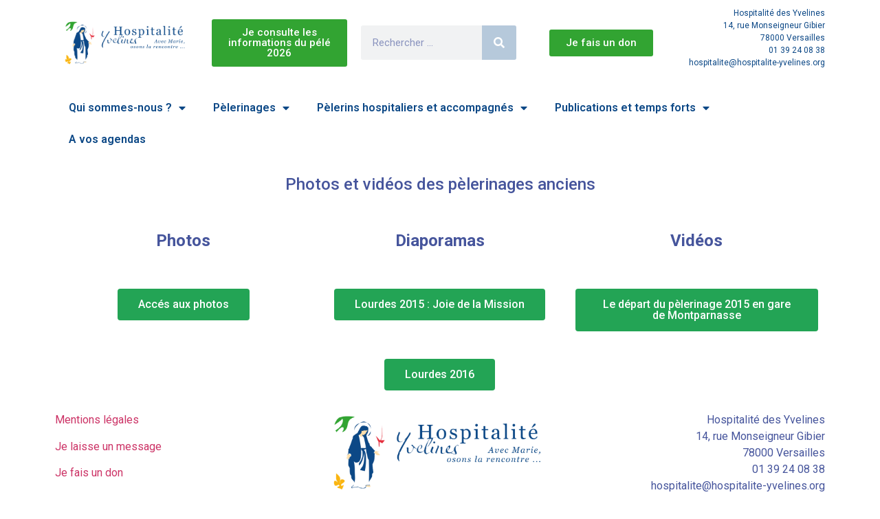

--- FILE ---
content_type: text/html; charset=UTF-8
request_url: https://www.hospitalite-yvelines.org/publications-et-temps-forts/photos-et-videos-acces-prive/
body_size: 11369
content:
<!doctype html>
<html lang="fr-FR">
<head>
	<meta charset="UTF-8">
	<meta name="viewport" content="width=device-width, initial-scale=1">
	<link rel="profile" href="https://gmpg.org/xfn/11">
	<title>Photos et vidéos (anciennes) &#8211; Hospitalité des Yvelines</title>
<meta name='robots' content='max-image-preview:large' />
<link rel="alternate" type="application/rss+xml" title="Hospitalité des Yvelines &raquo; Flux" href="https://www.hospitalite-yvelines.org/feed/" />
<link rel="alternate" type="application/rss+xml" title="Hospitalité des Yvelines &raquo; Flux des commentaires" href="https://www.hospitalite-yvelines.org/comments/feed/" />
<link rel="alternate" title="oEmbed (JSON)" type="application/json+oembed" href="https://www.hospitalite-yvelines.org/wp-json/oembed/1.0/embed?url=https%3A%2F%2Fwww.hospitalite-yvelines.org%2Fpublications-et-temps-forts%2Fphotos-et-videos-acces-prive%2F" />
<link rel="alternate" title="oEmbed (XML)" type="text/xml+oembed" href="https://www.hospitalite-yvelines.org/wp-json/oembed/1.0/embed?url=https%3A%2F%2Fwww.hospitalite-yvelines.org%2Fpublications-et-temps-forts%2Fphotos-et-videos-acces-prive%2F&#038;format=xml" />
<style id='wp-img-auto-sizes-contain-inline-css'>
img:is([sizes=auto i],[sizes^="auto," i]){contain-intrinsic-size:3000px 1500px}
/*# sourceURL=wp-img-auto-sizes-contain-inline-css */
</style>
<style id='wp-emoji-styles-inline-css'>

	img.wp-smiley, img.emoji {
		display: inline !important;
		border: none !important;
		box-shadow: none !important;
		height: 1em !important;
		width: 1em !important;
		margin: 0 0.07em !important;
		vertical-align: -0.1em !important;
		background: none !important;
		padding: 0 !important;
	}
/*# sourceURL=wp-emoji-styles-inline-css */
</style>
<link rel='stylesheet' id='hello-elementor-css' href='https://www.hospitalite-yvelines.org/wp-content/themes/hello-elementor/assets/css/reset.css?ver=3.4.4' media='all' />
<link rel='stylesheet' id='hello-elementor-theme-style-css' href='https://www.hospitalite-yvelines.org/wp-content/themes/hello-elementor/assets/css/theme.css?ver=3.4.4' media='all' />
<link rel='stylesheet' id='hello-elementor-header-footer-css' href='https://www.hospitalite-yvelines.org/wp-content/themes/hello-elementor/assets/css/header-footer.css?ver=3.4.4' media='all' />
<link rel='stylesheet' id='elementor-frontend-css' href='https://www.hospitalite-yvelines.org/wp-content/plugins/elementor/assets/css/frontend.min.css?ver=3.32.2' media='all' />
<link rel='stylesheet' id='widget-image-css' href='https://www.hospitalite-yvelines.org/wp-content/plugins/elementor/assets/css/widget-image.min.css?ver=3.32.2' media='all' />
<link rel='stylesheet' id='widget-search-form-css' href='https://www.hospitalite-yvelines.org/wp-content/plugins/elementor-pro/assets/css/widget-search-form.min.css?ver=3.32.1' media='all' />
<link rel='stylesheet' id='elementor-icons-shared-0-css' href='https://www.hospitalite-yvelines.org/wp-content/plugins/elementor/assets/lib/font-awesome/css/fontawesome.min.css?ver=5.15.3' media='all' />
<link rel='stylesheet' id='elementor-icons-fa-solid-css' href='https://www.hospitalite-yvelines.org/wp-content/plugins/elementor/assets/lib/font-awesome/css/solid.min.css?ver=5.15.3' media='all' />
<link rel='stylesheet' id='widget-nav-menu-css' href='https://www.hospitalite-yvelines.org/wp-content/plugins/elementor-pro/assets/css/widget-nav-menu.min.css?ver=3.32.1' media='all' />
<link rel='stylesheet' id='elementor-icons-css' href='https://www.hospitalite-yvelines.org/wp-content/plugins/elementor/assets/lib/eicons/css/elementor-icons.min.css?ver=5.44.0' media='all' />
<link rel='stylesheet' id='elementor-post-203-css' href='https://www.hospitalite-yvelines.org/wp-content/uploads/elementor/css/post-203.css?ver=1765371085' media='all' />
<link rel='stylesheet' id='elementor-post-890-css' href='https://www.hospitalite-yvelines.org/wp-content/uploads/elementor/css/post-890.css?ver=1765405598' media='all' />
<link rel='stylesheet' id='elementor-post-6-css' href='https://www.hospitalite-yvelines.org/wp-content/uploads/elementor/css/post-6.css?ver=1767637915' media='all' />
<link rel='stylesheet' id='elementor-post-71-css' href='https://www.hospitalite-yvelines.org/wp-content/uploads/elementor/css/post-71.css?ver=1765732187' media='all' />
<link rel='stylesheet' id='elementor-gf-roboto-css' href='https://fonts.googleapis.com/css?family=Roboto:100,100italic,200,200italic,300,300italic,400,400italic,500,500italic,600,600italic,700,700italic,800,800italic,900,900italic&#038;display=auto' media='all' />
<link rel='stylesheet' id='elementor-gf-robotoslab-css' href='https://fonts.googleapis.com/css?family=Roboto+Slab:100,100italic,200,200italic,300,300italic,400,400italic,500,500italic,600,600italic,700,700italic,800,800italic,900,900italic&#038;display=auto' media='all' />
<script src="https://www.hospitalite-yvelines.org/wp-includes/js/jquery/jquery.min.js?ver=3.7.1" id="jquery-core-js"></script>
<script src="https://www.hospitalite-yvelines.org/wp-includes/js/jquery/jquery-migrate.min.js?ver=3.4.1" id="jquery-migrate-js"></script>
<link rel="https://api.w.org/" href="https://www.hospitalite-yvelines.org/wp-json/" /><link rel="alternate" title="JSON" type="application/json" href="https://www.hospitalite-yvelines.org/wp-json/wp/v2/pages/890" /><link rel="EditURI" type="application/rsd+xml" title="RSD" href="https://www.hospitalite-yvelines.org/xmlrpc.php?rsd" />
<meta name="generator" content="WordPress 6.9" />
<link rel="canonical" href="https://www.hospitalite-yvelines.org/publications-et-temps-forts/photos-et-videos-acces-prive/" />
<link rel='shortlink' href='https://www.hospitalite-yvelines.org/?p=890' />
<meta name="generator" content="Elementor 3.32.2; features: additional_custom_breakpoints; settings: css_print_method-external, google_font-enabled, font_display-auto">
			<style>
				.e-con.e-parent:nth-of-type(n+4):not(.e-lazyloaded):not(.e-no-lazyload),
				.e-con.e-parent:nth-of-type(n+4):not(.e-lazyloaded):not(.e-no-lazyload) * {
					background-image: none !important;
				}
				@media screen and (max-height: 1024px) {
					.e-con.e-parent:nth-of-type(n+3):not(.e-lazyloaded):not(.e-no-lazyload),
					.e-con.e-parent:nth-of-type(n+3):not(.e-lazyloaded):not(.e-no-lazyload) * {
						background-image: none !important;
					}
				}
				@media screen and (max-height: 640px) {
					.e-con.e-parent:nth-of-type(n+2):not(.e-lazyloaded):not(.e-no-lazyload),
					.e-con.e-parent:nth-of-type(n+2):not(.e-lazyloaded):not(.e-no-lazyload) * {
						background-image: none !important;
					}
				}
			</style>
			<link rel="icon" href="https://www.hospitalite-yvelines.org/wp-content/uploads/2019/12/cropped-Site-32x32.jpg" sizes="32x32" />
<link rel="icon" href="https://www.hospitalite-yvelines.org/wp-content/uploads/2019/12/cropped-Site-192x192.jpg" sizes="192x192" />
<link rel="apple-touch-icon" href="https://www.hospitalite-yvelines.org/wp-content/uploads/2019/12/cropped-Site-180x180.jpg" />
<meta name="msapplication-TileImage" content="https://www.hospitalite-yvelines.org/wp-content/uploads/2019/12/cropped-Site-270x270.jpg" />
<style id='global-styles-inline-css'>
:root{--wp--preset--aspect-ratio--square: 1;--wp--preset--aspect-ratio--4-3: 4/3;--wp--preset--aspect-ratio--3-4: 3/4;--wp--preset--aspect-ratio--3-2: 3/2;--wp--preset--aspect-ratio--2-3: 2/3;--wp--preset--aspect-ratio--16-9: 16/9;--wp--preset--aspect-ratio--9-16: 9/16;--wp--preset--color--black: #000000;--wp--preset--color--cyan-bluish-gray: #abb8c3;--wp--preset--color--white: #ffffff;--wp--preset--color--pale-pink: #f78da7;--wp--preset--color--vivid-red: #cf2e2e;--wp--preset--color--luminous-vivid-orange: #ff6900;--wp--preset--color--luminous-vivid-amber: #fcb900;--wp--preset--color--light-green-cyan: #7bdcb5;--wp--preset--color--vivid-green-cyan: #00d084;--wp--preset--color--pale-cyan-blue: #8ed1fc;--wp--preset--color--vivid-cyan-blue: #0693e3;--wp--preset--color--vivid-purple: #9b51e0;--wp--preset--gradient--vivid-cyan-blue-to-vivid-purple: linear-gradient(135deg,rgb(6,147,227) 0%,rgb(155,81,224) 100%);--wp--preset--gradient--light-green-cyan-to-vivid-green-cyan: linear-gradient(135deg,rgb(122,220,180) 0%,rgb(0,208,130) 100%);--wp--preset--gradient--luminous-vivid-amber-to-luminous-vivid-orange: linear-gradient(135deg,rgb(252,185,0) 0%,rgb(255,105,0) 100%);--wp--preset--gradient--luminous-vivid-orange-to-vivid-red: linear-gradient(135deg,rgb(255,105,0) 0%,rgb(207,46,46) 100%);--wp--preset--gradient--very-light-gray-to-cyan-bluish-gray: linear-gradient(135deg,rgb(238,238,238) 0%,rgb(169,184,195) 100%);--wp--preset--gradient--cool-to-warm-spectrum: linear-gradient(135deg,rgb(74,234,220) 0%,rgb(151,120,209) 20%,rgb(207,42,186) 40%,rgb(238,44,130) 60%,rgb(251,105,98) 80%,rgb(254,248,76) 100%);--wp--preset--gradient--blush-light-purple: linear-gradient(135deg,rgb(255,206,236) 0%,rgb(152,150,240) 100%);--wp--preset--gradient--blush-bordeaux: linear-gradient(135deg,rgb(254,205,165) 0%,rgb(254,45,45) 50%,rgb(107,0,62) 100%);--wp--preset--gradient--luminous-dusk: linear-gradient(135deg,rgb(255,203,112) 0%,rgb(199,81,192) 50%,rgb(65,88,208) 100%);--wp--preset--gradient--pale-ocean: linear-gradient(135deg,rgb(255,245,203) 0%,rgb(182,227,212) 50%,rgb(51,167,181) 100%);--wp--preset--gradient--electric-grass: linear-gradient(135deg,rgb(202,248,128) 0%,rgb(113,206,126) 100%);--wp--preset--gradient--midnight: linear-gradient(135deg,rgb(2,3,129) 0%,rgb(40,116,252) 100%);--wp--preset--font-size--small: 13px;--wp--preset--font-size--medium: 20px;--wp--preset--font-size--large: 36px;--wp--preset--font-size--x-large: 42px;--wp--preset--spacing--20: 0.44rem;--wp--preset--spacing--30: 0.67rem;--wp--preset--spacing--40: 1rem;--wp--preset--spacing--50: 1.5rem;--wp--preset--spacing--60: 2.25rem;--wp--preset--spacing--70: 3.38rem;--wp--preset--spacing--80: 5.06rem;--wp--preset--shadow--natural: 6px 6px 9px rgba(0, 0, 0, 0.2);--wp--preset--shadow--deep: 12px 12px 50px rgba(0, 0, 0, 0.4);--wp--preset--shadow--sharp: 6px 6px 0px rgba(0, 0, 0, 0.2);--wp--preset--shadow--outlined: 6px 6px 0px -3px rgb(255, 255, 255), 6px 6px rgb(0, 0, 0);--wp--preset--shadow--crisp: 6px 6px 0px rgb(0, 0, 0);}:root { --wp--style--global--content-size: 800px;--wp--style--global--wide-size: 1200px; }:where(body) { margin: 0; }.wp-site-blocks > .alignleft { float: left; margin-right: 2em; }.wp-site-blocks > .alignright { float: right; margin-left: 2em; }.wp-site-blocks > .aligncenter { justify-content: center; margin-left: auto; margin-right: auto; }:where(.wp-site-blocks) > * { margin-block-start: 24px; margin-block-end: 0; }:where(.wp-site-blocks) > :first-child { margin-block-start: 0; }:where(.wp-site-blocks) > :last-child { margin-block-end: 0; }:root { --wp--style--block-gap: 24px; }:root :where(.is-layout-flow) > :first-child{margin-block-start: 0;}:root :where(.is-layout-flow) > :last-child{margin-block-end: 0;}:root :where(.is-layout-flow) > *{margin-block-start: 24px;margin-block-end: 0;}:root :where(.is-layout-constrained) > :first-child{margin-block-start: 0;}:root :where(.is-layout-constrained) > :last-child{margin-block-end: 0;}:root :where(.is-layout-constrained) > *{margin-block-start: 24px;margin-block-end: 0;}:root :where(.is-layout-flex){gap: 24px;}:root :where(.is-layout-grid){gap: 24px;}.is-layout-flow > .alignleft{float: left;margin-inline-start: 0;margin-inline-end: 2em;}.is-layout-flow > .alignright{float: right;margin-inline-start: 2em;margin-inline-end: 0;}.is-layout-flow > .aligncenter{margin-left: auto !important;margin-right: auto !important;}.is-layout-constrained > .alignleft{float: left;margin-inline-start: 0;margin-inline-end: 2em;}.is-layout-constrained > .alignright{float: right;margin-inline-start: 2em;margin-inline-end: 0;}.is-layout-constrained > .aligncenter{margin-left: auto !important;margin-right: auto !important;}.is-layout-constrained > :where(:not(.alignleft):not(.alignright):not(.alignfull)){max-width: var(--wp--style--global--content-size);margin-left: auto !important;margin-right: auto !important;}.is-layout-constrained > .alignwide{max-width: var(--wp--style--global--wide-size);}body .is-layout-flex{display: flex;}.is-layout-flex{flex-wrap: wrap;align-items: center;}.is-layout-flex > :is(*, div){margin: 0;}body .is-layout-grid{display: grid;}.is-layout-grid > :is(*, div){margin: 0;}body{padding-top: 0px;padding-right: 0px;padding-bottom: 0px;padding-left: 0px;}a:where(:not(.wp-element-button)){text-decoration: underline;}:root :where(.wp-element-button, .wp-block-button__link){background-color: #32373c;border-width: 0;color: #fff;font-family: inherit;font-size: inherit;font-style: inherit;font-weight: inherit;letter-spacing: inherit;line-height: inherit;padding-top: calc(0.667em + 2px);padding-right: calc(1.333em + 2px);padding-bottom: calc(0.667em + 2px);padding-left: calc(1.333em + 2px);text-decoration: none;text-transform: inherit;}.has-black-color{color: var(--wp--preset--color--black) !important;}.has-cyan-bluish-gray-color{color: var(--wp--preset--color--cyan-bluish-gray) !important;}.has-white-color{color: var(--wp--preset--color--white) !important;}.has-pale-pink-color{color: var(--wp--preset--color--pale-pink) !important;}.has-vivid-red-color{color: var(--wp--preset--color--vivid-red) !important;}.has-luminous-vivid-orange-color{color: var(--wp--preset--color--luminous-vivid-orange) !important;}.has-luminous-vivid-amber-color{color: var(--wp--preset--color--luminous-vivid-amber) !important;}.has-light-green-cyan-color{color: var(--wp--preset--color--light-green-cyan) !important;}.has-vivid-green-cyan-color{color: var(--wp--preset--color--vivid-green-cyan) !important;}.has-pale-cyan-blue-color{color: var(--wp--preset--color--pale-cyan-blue) !important;}.has-vivid-cyan-blue-color{color: var(--wp--preset--color--vivid-cyan-blue) !important;}.has-vivid-purple-color{color: var(--wp--preset--color--vivid-purple) !important;}.has-black-background-color{background-color: var(--wp--preset--color--black) !important;}.has-cyan-bluish-gray-background-color{background-color: var(--wp--preset--color--cyan-bluish-gray) !important;}.has-white-background-color{background-color: var(--wp--preset--color--white) !important;}.has-pale-pink-background-color{background-color: var(--wp--preset--color--pale-pink) !important;}.has-vivid-red-background-color{background-color: var(--wp--preset--color--vivid-red) !important;}.has-luminous-vivid-orange-background-color{background-color: var(--wp--preset--color--luminous-vivid-orange) !important;}.has-luminous-vivid-amber-background-color{background-color: var(--wp--preset--color--luminous-vivid-amber) !important;}.has-light-green-cyan-background-color{background-color: var(--wp--preset--color--light-green-cyan) !important;}.has-vivid-green-cyan-background-color{background-color: var(--wp--preset--color--vivid-green-cyan) !important;}.has-pale-cyan-blue-background-color{background-color: var(--wp--preset--color--pale-cyan-blue) !important;}.has-vivid-cyan-blue-background-color{background-color: var(--wp--preset--color--vivid-cyan-blue) !important;}.has-vivid-purple-background-color{background-color: var(--wp--preset--color--vivid-purple) !important;}.has-black-border-color{border-color: var(--wp--preset--color--black) !important;}.has-cyan-bluish-gray-border-color{border-color: var(--wp--preset--color--cyan-bluish-gray) !important;}.has-white-border-color{border-color: var(--wp--preset--color--white) !important;}.has-pale-pink-border-color{border-color: var(--wp--preset--color--pale-pink) !important;}.has-vivid-red-border-color{border-color: var(--wp--preset--color--vivid-red) !important;}.has-luminous-vivid-orange-border-color{border-color: var(--wp--preset--color--luminous-vivid-orange) !important;}.has-luminous-vivid-amber-border-color{border-color: var(--wp--preset--color--luminous-vivid-amber) !important;}.has-light-green-cyan-border-color{border-color: var(--wp--preset--color--light-green-cyan) !important;}.has-vivid-green-cyan-border-color{border-color: var(--wp--preset--color--vivid-green-cyan) !important;}.has-pale-cyan-blue-border-color{border-color: var(--wp--preset--color--pale-cyan-blue) !important;}.has-vivid-cyan-blue-border-color{border-color: var(--wp--preset--color--vivid-cyan-blue) !important;}.has-vivid-purple-border-color{border-color: var(--wp--preset--color--vivid-purple) !important;}.has-vivid-cyan-blue-to-vivid-purple-gradient-background{background: var(--wp--preset--gradient--vivid-cyan-blue-to-vivid-purple) !important;}.has-light-green-cyan-to-vivid-green-cyan-gradient-background{background: var(--wp--preset--gradient--light-green-cyan-to-vivid-green-cyan) !important;}.has-luminous-vivid-amber-to-luminous-vivid-orange-gradient-background{background: var(--wp--preset--gradient--luminous-vivid-amber-to-luminous-vivid-orange) !important;}.has-luminous-vivid-orange-to-vivid-red-gradient-background{background: var(--wp--preset--gradient--luminous-vivid-orange-to-vivid-red) !important;}.has-very-light-gray-to-cyan-bluish-gray-gradient-background{background: var(--wp--preset--gradient--very-light-gray-to-cyan-bluish-gray) !important;}.has-cool-to-warm-spectrum-gradient-background{background: var(--wp--preset--gradient--cool-to-warm-spectrum) !important;}.has-blush-light-purple-gradient-background{background: var(--wp--preset--gradient--blush-light-purple) !important;}.has-blush-bordeaux-gradient-background{background: var(--wp--preset--gradient--blush-bordeaux) !important;}.has-luminous-dusk-gradient-background{background: var(--wp--preset--gradient--luminous-dusk) !important;}.has-pale-ocean-gradient-background{background: var(--wp--preset--gradient--pale-ocean) !important;}.has-electric-grass-gradient-background{background: var(--wp--preset--gradient--electric-grass) !important;}.has-midnight-gradient-background{background: var(--wp--preset--gradient--midnight) !important;}.has-small-font-size{font-size: var(--wp--preset--font-size--small) !important;}.has-medium-font-size{font-size: var(--wp--preset--font-size--medium) !important;}.has-large-font-size{font-size: var(--wp--preset--font-size--large) !important;}.has-x-large-font-size{font-size: var(--wp--preset--font-size--x-large) !important;}
/*# sourceURL=global-styles-inline-css */
</style>
</head>
<body class="wp-singular page-template-default page page-id-890 page-child parent-pageid-3238 wp-custom-logo wp-embed-responsive wp-theme-hello-elementor hello-elementor-default elementor-default elementor-kit-203 elementor-page elementor-page-890">


<a class="skip-link screen-reader-text" href="#content">Aller au contenu</a>

		<header data-elementor-type="header" data-elementor-id="6" class="elementor elementor-6 elementor-location-header" data-elementor-post-type="elementor_library">
					<section class="elementor-section elementor-top-section elementor-element elementor-element-ae2c8e4 elementor-section-content-middle elementor-section-boxed elementor-section-height-default elementor-section-height-default" data-id="ae2c8e4" data-element_type="section">
						<div class="elementor-container elementor-column-gap-default">
					<div class="elementor-column elementor-col-20 elementor-top-column elementor-element elementor-element-307157a" data-id="307157a" data-element_type="column">
			<div class="elementor-widget-wrap elementor-element-populated">
						<div class="elementor-element elementor-element-ba13d44 elementor-widget elementor-widget-theme-site-logo elementor-widget-image" data-id="ba13d44" data-element_type="widget" data-widget_type="theme-site-logo.default">
				<div class="elementor-widget-container">
											<a href="https://www.hospitalite-yvelines.org">
			<img fetchpriority="high" width="1024" height="335" src="https://www.hospitalite-yvelines.org/wp-content/uploads/2019/12/cropped-Logo-Hospitalité-2-1024x353-1.png" class="attachment-full size-full wp-image-22" alt="" srcset="https://www.hospitalite-yvelines.org/wp-content/uploads/2019/12/cropped-Logo-Hospitalité-2-1024x353-1.png 1024w, https://www.hospitalite-yvelines.org/wp-content/uploads/2019/12/cropped-Logo-Hospitalité-2-1024x353-1-300x98.png 300w, https://www.hospitalite-yvelines.org/wp-content/uploads/2019/12/cropped-Logo-Hospitalité-2-1024x353-1-768x251.png 768w" sizes="(max-width: 1024px) 100vw, 1024px" />				</a>
											</div>
				</div>
					</div>
		</div>
				<div class="elementor-column elementor-col-20 elementor-top-column elementor-element elementor-element-efeb992" data-id="efeb992" data-element_type="column">
			<div class="elementor-widget-wrap elementor-element-populated">
						<div class="elementor-element elementor-element-2468251 elementor-align-center elementor-widget elementor-widget-button" data-id="2468251" data-element_type="widget" data-widget_type="button.default">
				<div class="elementor-widget-container">
									<div class="elementor-button-wrapper">
					<a class="elementor-button elementor-button-link elementor-size-sm" href="https://www.hospitalite-yvelines.org/pelerinage/pelerinage-2026/" target="_blank">
						<span class="elementor-button-content-wrapper">
									<span class="elementor-button-text">Je consulte les informations du pélé 2026</span>
					</span>
					</a>
				</div>
								</div>
				</div>
					</div>
		</div>
				<div class="elementor-column elementor-col-20 elementor-top-column elementor-element elementor-element-72e59a8" data-id="72e59a8" data-element_type="column">
			<div class="elementor-widget-wrap elementor-element-populated">
						<div class="elementor-element elementor-element-ff18211 elementor-search-form--skin-classic elementor-search-form--button-type-icon elementor-search-form--icon-search elementor-widget elementor-widget-search-form" data-id="ff18211" data-element_type="widget" data-settings="{&quot;skin&quot;:&quot;classic&quot;}" data-widget_type="search-form.default">
				<div class="elementor-widget-container">
							<search role="search">
			<form class="elementor-search-form" action="https://www.hospitalite-yvelines.org" method="get">
												<div class="elementor-search-form__container">
					<label class="elementor-screen-only" for="elementor-search-form-ff18211">Rechercher </label>

					
					<input id="elementor-search-form-ff18211" placeholder="Rechercher ..." class="elementor-search-form__input" type="search" name="s" value="">
					
											<button class="elementor-search-form__submit" type="submit" aria-label="Rechercher ">
															<i aria-hidden="true" class="fas fa-search"></i>													</button>
					
									</div>
			</form>
		</search>
						</div>
				</div>
					</div>
		</div>
				<div class="elementor-column elementor-col-20 elementor-top-column elementor-element elementor-element-e35c796" data-id="e35c796" data-element_type="column">
			<div class="elementor-widget-wrap elementor-element-populated">
						<div class="elementor-element elementor-element-9ab36ec elementor-align-center elementor-widget elementor-widget-button" data-id="9ab36ec" data-element_type="widget" data-widget_type="button.default">
				<div class="elementor-widget-container">
									<div class="elementor-button-wrapper">
					<a class="elementor-button elementor-button-link elementor-size-sm" href="https://www.helloasso.com/associations/hospitalite-notre-dame-de-lourdes-du-diocese-de-versailles/formulaires/5" target="_blank">
						<span class="elementor-button-content-wrapper">
									<span class="elementor-button-text">Je fais un don</span>
					</span>
					</a>
				</div>
								</div>
				</div>
					</div>
		</div>
				<div class="elementor-column elementor-col-20 elementor-top-column elementor-element elementor-element-b44aca0" data-id="b44aca0" data-element_type="column">
			<div class="elementor-widget-wrap elementor-element-populated">
						<div class="elementor-element elementor-element-03c9e00 elementor-widget elementor-widget-text-editor" data-id="03c9e00" data-element_type="widget" data-widget_type="text-editor.default">
				<div class="elementor-widget-container">
									<p style="text-align: right;"><span style="color: #0c4886;">Hospitalité des Yvelines</span><br /><span style="color: #0c4886;">14, rue Monseigneur Gibier</span><br /><span style="color: #0c4886;">78000 Versailles</span><br /><span style="color: #0c4886;">01 39 24 08 38</span><br /><span style="color: #0c4886;">hospitalite@hospitalite-yvelines.org</span></p>								</div>
				</div>
					</div>
		</div>
					</div>
		</section>
				<section class="elementor-section elementor-top-section elementor-element elementor-element-5c44b79 elementor-section-content-middle elementor-section-boxed elementor-section-height-default elementor-section-height-default" data-id="5c44b79" data-element_type="section">
						<div class="elementor-container elementor-column-gap-default">
					<div class="elementor-column elementor-col-100 elementor-top-column elementor-element elementor-element-c8e8d8b" data-id="c8e8d8b" data-element_type="column">
			<div class="elementor-widget-wrap elementor-element-populated">
						<div class="elementor-element elementor-element-b342210 elementor-nav-menu--dropdown-tablet elementor-nav-menu__text-align-aside elementor-nav-menu--toggle elementor-nav-menu--burger elementor-widget elementor-widget-nav-menu" data-id="b342210" data-element_type="widget" data-settings="{&quot;layout&quot;:&quot;horizontal&quot;,&quot;submenu_icon&quot;:{&quot;value&quot;:&quot;&lt;i class=\&quot;fas fa-caret-down\&quot; aria-hidden=\&quot;true\&quot;&gt;&lt;\/i&gt;&quot;,&quot;library&quot;:&quot;fa-solid&quot;},&quot;toggle&quot;:&quot;burger&quot;}" data-widget_type="nav-menu.default">
				<div class="elementor-widget-container">
								<nav aria-label="Menu" class="elementor-nav-menu--main elementor-nav-menu__container elementor-nav-menu--layout-horizontal e--pointer-underline e--animation-fade">
				<ul id="menu-1-b342210" class="elementor-nav-menu"><li class="menu-item menu-item-type-custom menu-item-object-custom menu-item-has-children menu-item-14"><a href="#" class="elementor-item elementor-item-anchor">Qui sommes-nous ?</a>
<ul class="sub-menu elementor-nav-menu--dropdown">
	<li class="menu-item menu-item-type-post_type menu-item-object-page menu-item-259"><a href="https://www.hospitalite-yvelines.org/qui-sommes-nous/mot-daccueil-du-president/" class="elementor-sub-item">Mot d’accueil du président</a></li>
	<li class="menu-item menu-item-type-post_type menu-item-object-page menu-item-258"><a href="https://www.hospitalite-yvelines.org/qui-sommes-nous/mot-daccueil-de-laumonier/" class="elementor-sub-item">Mot d’accueil de l’aumonier</a></li>
	<li class="menu-item menu-item-type-post_type menu-item-object-page menu-item-123"><a href="https://www.hospitalite-yvelines.org/qui-sommes-nous/lhospitalite-des-yvelines/" class="elementor-sub-item">L’hospitalité des Yvelines</a></li>
	<li class="menu-item menu-item-type-post_type menu-item-object-page menu-item-133"><a href="https://www.hospitalite-yvelines.org/qui-sommes-nous/le-conseil-dadministration/" class="elementor-sub-item">Le Conseil d’Administration</a></li>
	<li class="menu-item menu-item-type-post_type menu-item-object-page menu-item-2898"><a href="https://www.hospitalite-yvelines.org/qui-sommes-nous/seminaire-2022-a-blaru/" class="elementor-sub-item">Séminaire 2022 à Blaru</a></li>
	<li class="menu-item menu-item-type-post_type menu-item-object-page menu-item-128"><a href="https://www.hospitalite-yvelines.org/qui-sommes-nous/90-ans-dhistoire/" class="elementor-sub-item">90 ans d’histoire</a></li>
	<li class="menu-item menu-item-type-custom menu-item-object-custom menu-item-124"><a href="https://www.catholique78.fr" class="elementor-sub-item">Diocèse des Yvelines</a></li>
	<li class="menu-item menu-item-type-custom menu-item-object-custom menu-item-201"><a href="http://www.lourdes-france.org" class="elementor-sub-item">Le sanctuaire de Lourdes</a></li>
	<li class="menu-item menu-item-type-custom menu-item-object-custom menu-item-191"><a href="http://hospitalite-nd-lourdes.com" class="elementor-sub-item">Hospitalité Notre-Dame de Lourdes</a></li>
</ul>
</li>
<li class="menu-item menu-item-type-custom menu-item-object-custom menu-item-has-children menu-item-15"><a href="#" class="elementor-item elementor-item-anchor">Pèlerinages</a>
<ul class="sub-menu elementor-nav-menu--dropdown">
	<li class="menu-item menu-item-type-post_type menu-item-object-page menu-item-8977"><a href="https://www.hospitalite-yvelines.org/pelerinage/pelerinage-2026/" class="elementor-sub-item">Pèlerinage 2026</a></li>
	<li class="menu-item menu-item-type-post_type menu-item-object-page menu-item-7958"><a href="https://www.hospitalite-yvelines.org/pelerinage-2025-jour-apres-jour/" class="elementor-sub-item">Pèlerinage 2025 jour après jour</a></li>
	<li class="menu-item menu-item-type-post_type menu-item-object-page menu-item-6035"><a href="https://www.hospitalite-yvelines.org/pelerinage/pelerinage-2024-jour-apres-jour/" class="elementor-sub-item">Pèlerinage 2024 jour après jour</a></li>
	<li class="menu-item menu-item-type-post_type menu-item-object-page menu-item-3530"><a href="https://www.hospitalite-yvelines.org/pelerinage/pelerinage-2023-jour-apres-jour/" class="elementor-sub-item">Pèlerinage 2023 jour après jour</a></li>
	<li class="menu-item menu-item-type-post_type menu-item-object-page menu-item-153"><a href="https://www.hospitalite-yvelines.org/pelerinage/pelerinage-2022/" class="elementor-sub-item">Pèlerinage 2022</a></li>
	<li class="menu-item menu-item-type-post_type menu-item-object-page menu-item-145"><a href="https://www.hospitalite-yvelines.org/pelerinage/pelerinage-2020/" class="elementor-sub-item">Pèlerinage 2020 virtuel</a></li>
	<li class="menu-item menu-item-type-post_type menu-item-object-page menu-item-1644"><a href="https://www.hospitalite-yvelines.org/pelerinage/pelerinage-2019/" class="elementor-sub-item">Pèlerinage 2019 jour après jour</a></li>
</ul>
</li>
<li class="menu-item menu-item-type-custom menu-item-object-custom menu-item-has-children menu-item-16"><a href="#" class="elementor-item elementor-item-anchor">Pèlerins hospitaliers et accompagnés</a>
<ul class="sub-menu elementor-nav-menu--dropdown">
	<li class="menu-item menu-item-type-post_type menu-item-object-page menu-item-168"><a href="https://www.hospitalite-yvelines.org/pelerins/temoignages/" class="elementor-sub-item">Témoignages</a></li>
	<li class="menu-item menu-item-type-post_type menu-item-object-page menu-item-177"><a href="https://www.hospitalite-yvelines.org/pelerins/les-differents-services/" class="elementor-sub-item">Les différents services</a></li>
	<li class="menu-item menu-item-type-post_type menu-item-object-page menu-item-181"><a href="https://www.hospitalite-yvelines.org/pelerins/familles/" class="elementor-sub-item">Familles</a></li>
	<li class="menu-item menu-item-type-post_type menu-item-object-page menu-item-185"><a href="https://www.hospitalite-yvelines.org/pelerins/jeunes/" class="elementor-sub-item">Jeunes</a></li>
	<li class="menu-item menu-item-type-post_type menu-item-object-page menu-item-1240"><a href="https://www.hospitalite-yvelines.org/pelerins/engagement-des-hospitaliers/" class="elementor-sub-item">Engagement des hospitaliers</a></li>
	<li class="menu-item menu-item-type-custom menu-item-object-custom menu-item-186"><a href="http://lesfoulardsrouges.fr" class="elementor-sub-item">Les Foulards Rouges</a></li>
	<li class="menu-item menu-item-type-post_type menu-item-object-page menu-item-190"><a href="https://www.hospitalite-yvelines.org/pelerins/nouvelles-des-hospitaliers/" class="elementor-sub-item">Nouvelles des hospitaliers</a></li>
</ul>
</li>
<li class="menu-item menu-item-type-custom menu-item-object-custom current-menu-ancestor current-menu-parent menu-item-has-children menu-item-19"><a href="#" class="elementor-item elementor-item-anchor">Publications et temps forts</a>
<ul class="sub-menu elementor-nav-menu--dropdown">
	<li class="menu-item menu-item-type-post_type menu-item-object-page menu-item-219"><a href="https://www.hospitalite-yvelines.org/publications-et-temps-forts/venez-et-voyez/" class="elementor-sub-item">Venez et Voyez</a></li>
	<li class="menu-item menu-item-type-post_type menu-item-object-page menu-item-218"><a href="https://www.hospitalite-yvelines.org/publications-et-temps-forts/photos-et-videos/" class="elementor-sub-item">Photos et vidéos</a></li>
	<li class="menu-item menu-item-type-post_type menu-item-object-page current-menu-item page_item page-item-890 current_page_item menu-item-932"><a href="https://www.hospitalite-yvelines.org/publications-et-temps-forts/photos-et-videos-acces-prive/" aria-current="page" class="elementor-sub-item elementor-item-active">Photos et vidéos (anciennes)</a></li>
	<li class="menu-item menu-item-type-post_type menu-item-object-page menu-item-217"><a href="https://www.hospitalite-yvelines.org/publications-et-temps-forts/evenements-vecus/" class="elementor-sub-item">Journées fraternelles</a></li>
</ul>
</li>
<li class="menu-item menu-item-type-custom menu-item-object-custom menu-item-18"><a href="https://www.hospitalite-yvelines.org/a-vos-agendas/" class="elementor-item">A vos agendas</a></li>
</ul>			</nav>
					<div class="elementor-menu-toggle" role="button" tabindex="0" aria-label="Permuter le menu" aria-expanded="false">
			<i aria-hidden="true" role="presentation" class="elementor-menu-toggle__icon--open eicon-menu-bar"></i><i aria-hidden="true" role="presentation" class="elementor-menu-toggle__icon--close eicon-close"></i>		</div>
					<nav class="elementor-nav-menu--dropdown elementor-nav-menu__container" aria-hidden="true">
				<ul id="menu-2-b342210" class="elementor-nav-menu"><li class="menu-item menu-item-type-custom menu-item-object-custom menu-item-has-children menu-item-14"><a href="#" class="elementor-item elementor-item-anchor" tabindex="-1">Qui sommes-nous ?</a>
<ul class="sub-menu elementor-nav-menu--dropdown">
	<li class="menu-item menu-item-type-post_type menu-item-object-page menu-item-259"><a href="https://www.hospitalite-yvelines.org/qui-sommes-nous/mot-daccueil-du-president/" class="elementor-sub-item" tabindex="-1">Mot d’accueil du président</a></li>
	<li class="menu-item menu-item-type-post_type menu-item-object-page menu-item-258"><a href="https://www.hospitalite-yvelines.org/qui-sommes-nous/mot-daccueil-de-laumonier/" class="elementor-sub-item" tabindex="-1">Mot d’accueil de l’aumonier</a></li>
	<li class="menu-item menu-item-type-post_type menu-item-object-page menu-item-123"><a href="https://www.hospitalite-yvelines.org/qui-sommes-nous/lhospitalite-des-yvelines/" class="elementor-sub-item" tabindex="-1">L’hospitalité des Yvelines</a></li>
	<li class="menu-item menu-item-type-post_type menu-item-object-page menu-item-133"><a href="https://www.hospitalite-yvelines.org/qui-sommes-nous/le-conseil-dadministration/" class="elementor-sub-item" tabindex="-1">Le Conseil d’Administration</a></li>
	<li class="menu-item menu-item-type-post_type menu-item-object-page menu-item-2898"><a href="https://www.hospitalite-yvelines.org/qui-sommes-nous/seminaire-2022-a-blaru/" class="elementor-sub-item" tabindex="-1">Séminaire 2022 à Blaru</a></li>
	<li class="menu-item menu-item-type-post_type menu-item-object-page menu-item-128"><a href="https://www.hospitalite-yvelines.org/qui-sommes-nous/90-ans-dhistoire/" class="elementor-sub-item" tabindex="-1">90 ans d’histoire</a></li>
	<li class="menu-item menu-item-type-custom menu-item-object-custom menu-item-124"><a href="https://www.catholique78.fr" class="elementor-sub-item" tabindex="-1">Diocèse des Yvelines</a></li>
	<li class="menu-item menu-item-type-custom menu-item-object-custom menu-item-201"><a href="http://www.lourdes-france.org" class="elementor-sub-item" tabindex="-1">Le sanctuaire de Lourdes</a></li>
	<li class="menu-item menu-item-type-custom menu-item-object-custom menu-item-191"><a href="http://hospitalite-nd-lourdes.com" class="elementor-sub-item" tabindex="-1">Hospitalité Notre-Dame de Lourdes</a></li>
</ul>
</li>
<li class="menu-item menu-item-type-custom menu-item-object-custom menu-item-has-children menu-item-15"><a href="#" class="elementor-item elementor-item-anchor" tabindex="-1">Pèlerinages</a>
<ul class="sub-menu elementor-nav-menu--dropdown">
	<li class="menu-item menu-item-type-post_type menu-item-object-page menu-item-8977"><a href="https://www.hospitalite-yvelines.org/pelerinage/pelerinage-2026/" class="elementor-sub-item" tabindex="-1">Pèlerinage 2026</a></li>
	<li class="menu-item menu-item-type-post_type menu-item-object-page menu-item-7958"><a href="https://www.hospitalite-yvelines.org/pelerinage-2025-jour-apres-jour/" class="elementor-sub-item" tabindex="-1">Pèlerinage 2025 jour après jour</a></li>
	<li class="menu-item menu-item-type-post_type menu-item-object-page menu-item-6035"><a href="https://www.hospitalite-yvelines.org/pelerinage/pelerinage-2024-jour-apres-jour/" class="elementor-sub-item" tabindex="-1">Pèlerinage 2024 jour après jour</a></li>
	<li class="menu-item menu-item-type-post_type menu-item-object-page menu-item-3530"><a href="https://www.hospitalite-yvelines.org/pelerinage/pelerinage-2023-jour-apres-jour/" class="elementor-sub-item" tabindex="-1">Pèlerinage 2023 jour après jour</a></li>
	<li class="menu-item menu-item-type-post_type menu-item-object-page menu-item-153"><a href="https://www.hospitalite-yvelines.org/pelerinage/pelerinage-2022/" class="elementor-sub-item" tabindex="-1">Pèlerinage 2022</a></li>
	<li class="menu-item menu-item-type-post_type menu-item-object-page menu-item-145"><a href="https://www.hospitalite-yvelines.org/pelerinage/pelerinage-2020/" class="elementor-sub-item" tabindex="-1">Pèlerinage 2020 virtuel</a></li>
	<li class="menu-item menu-item-type-post_type menu-item-object-page menu-item-1644"><a href="https://www.hospitalite-yvelines.org/pelerinage/pelerinage-2019/" class="elementor-sub-item" tabindex="-1">Pèlerinage 2019 jour après jour</a></li>
</ul>
</li>
<li class="menu-item menu-item-type-custom menu-item-object-custom menu-item-has-children menu-item-16"><a href="#" class="elementor-item elementor-item-anchor" tabindex="-1">Pèlerins hospitaliers et accompagnés</a>
<ul class="sub-menu elementor-nav-menu--dropdown">
	<li class="menu-item menu-item-type-post_type menu-item-object-page menu-item-168"><a href="https://www.hospitalite-yvelines.org/pelerins/temoignages/" class="elementor-sub-item" tabindex="-1">Témoignages</a></li>
	<li class="menu-item menu-item-type-post_type menu-item-object-page menu-item-177"><a href="https://www.hospitalite-yvelines.org/pelerins/les-differents-services/" class="elementor-sub-item" tabindex="-1">Les différents services</a></li>
	<li class="menu-item menu-item-type-post_type menu-item-object-page menu-item-181"><a href="https://www.hospitalite-yvelines.org/pelerins/familles/" class="elementor-sub-item" tabindex="-1">Familles</a></li>
	<li class="menu-item menu-item-type-post_type menu-item-object-page menu-item-185"><a href="https://www.hospitalite-yvelines.org/pelerins/jeunes/" class="elementor-sub-item" tabindex="-1">Jeunes</a></li>
	<li class="menu-item menu-item-type-post_type menu-item-object-page menu-item-1240"><a href="https://www.hospitalite-yvelines.org/pelerins/engagement-des-hospitaliers/" class="elementor-sub-item" tabindex="-1">Engagement des hospitaliers</a></li>
	<li class="menu-item menu-item-type-custom menu-item-object-custom menu-item-186"><a href="http://lesfoulardsrouges.fr" class="elementor-sub-item" tabindex="-1">Les Foulards Rouges</a></li>
	<li class="menu-item menu-item-type-post_type menu-item-object-page menu-item-190"><a href="https://www.hospitalite-yvelines.org/pelerins/nouvelles-des-hospitaliers/" class="elementor-sub-item" tabindex="-1">Nouvelles des hospitaliers</a></li>
</ul>
</li>
<li class="menu-item menu-item-type-custom menu-item-object-custom current-menu-ancestor current-menu-parent menu-item-has-children menu-item-19"><a href="#" class="elementor-item elementor-item-anchor" tabindex="-1">Publications et temps forts</a>
<ul class="sub-menu elementor-nav-menu--dropdown">
	<li class="menu-item menu-item-type-post_type menu-item-object-page menu-item-219"><a href="https://www.hospitalite-yvelines.org/publications-et-temps-forts/venez-et-voyez/" class="elementor-sub-item" tabindex="-1">Venez et Voyez</a></li>
	<li class="menu-item menu-item-type-post_type menu-item-object-page menu-item-218"><a href="https://www.hospitalite-yvelines.org/publications-et-temps-forts/photos-et-videos/" class="elementor-sub-item" tabindex="-1">Photos et vidéos</a></li>
	<li class="menu-item menu-item-type-post_type menu-item-object-page current-menu-item page_item page-item-890 current_page_item menu-item-932"><a href="https://www.hospitalite-yvelines.org/publications-et-temps-forts/photos-et-videos-acces-prive/" aria-current="page" class="elementor-sub-item elementor-item-active" tabindex="-1">Photos et vidéos (anciennes)</a></li>
	<li class="menu-item menu-item-type-post_type menu-item-object-page menu-item-217"><a href="https://www.hospitalite-yvelines.org/publications-et-temps-forts/evenements-vecus/" class="elementor-sub-item" tabindex="-1">Journées fraternelles</a></li>
</ul>
</li>
<li class="menu-item menu-item-type-custom menu-item-object-custom menu-item-18"><a href="https://www.hospitalite-yvelines.org/a-vos-agendas/" class="elementor-item" tabindex="-1">A vos agendas</a></li>
</ul>			</nav>
						</div>
				</div>
					</div>
		</div>
					</div>
		</section>
				</header>
		
<main id="content" class="site-main post-890 page type-page status-publish hentry">

	
	<div class="page-content">
				<div data-elementor-type="wp-page" data-elementor-id="890" class="elementor elementor-890" data-elementor-post-type="page">
						<section class="elementor-section elementor-top-section elementor-element elementor-element-cc5fad3 elementor-section-boxed elementor-section-height-default elementor-section-height-default" data-id="cc5fad3" data-element_type="section">
						<div class="elementor-container elementor-column-gap-default">
					<div class="elementor-column elementor-col-100 elementor-top-column elementor-element elementor-element-36c03cc" data-id="36c03cc" data-element_type="column">
			<div class="elementor-widget-wrap elementor-element-populated">
						<div class="elementor-element elementor-element-b09b449 elementor-widget elementor-widget-text-editor" data-id="b09b449" data-element_type="widget" data-widget_type="text-editor.default">
				<div class="elementor-widget-container">
									<div class="innerShortcode"><div class="innerContent"><div><h4 style="text-align: center;">Photos et vidéos des pèlerinages anciens</h4></div></div></div>								</div>
				</div>
					</div>
		</div>
					</div>
		</section>
				<section class="elementor-section elementor-top-section elementor-element elementor-element-06bf23c elementor-section-boxed elementor-section-height-default elementor-section-height-default" data-id="06bf23c" data-element_type="section">
						<div class="elementor-container elementor-column-gap-default">
					<div class="elementor-column elementor-col-100 elementor-top-column elementor-element elementor-element-fdbbefc" data-id="fdbbefc" data-element_type="column">
			<div class="elementor-widget-wrap elementor-element-populated">
						<section class="elementor-section elementor-inner-section elementor-element elementor-element-6760213 elementor-section-boxed elementor-section-height-default elementor-section-height-default" data-id="6760213" data-element_type="section">
						<div class="elementor-container elementor-column-gap-default">
					<div class="elementor-column elementor-col-33 elementor-inner-column elementor-element elementor-element-8c1b922" data-id="8c1b922" data-element_type="column">
			<div class="elementor-widget-wrap elementor-element-populated">
						<div class="elementor-element elementor-element-247712d elementor-widget elementor-widget-text-editor" data-id="247712d" data-element_type="widget" data-widget_type="text-editor.default">
				<div class="elementor-widget-container">
									<h4 style="text-align: center;"><strong>Photos</strong></h4>								</div>
				</div>
					</div>
		</div>
				<div class="elementor-column elementor-col-33 elementor-inner-column elementor-element elementor-element-6cc7170" data-id="6cc7170" data-element_type="column">
			<div class="elementor-widget-wrap elementor-element-populated">
						<div class="elementor-element elementor-element-c421ae4 elementor-widget elementor-widget-text-editor" data-id="c421ae4" data-element_type="widget" data-widget_type="text-editor.default">
				<div class="elementor-widget-container">
									<h4 style="text-align: center;"><strong>Diaporamas</strong></h4>								</div>
				</div>
					</div>
		</div>
				<div class="elementor-column elementor-col-33 elementor-inner-column elementor-element elementor-element-68c8b5b" data-id="68c8b5b" data-element_type="column">
			<div class="elementor-widget-wrap elementor-element-populated">
						<div class="elementor-element elementor-element-b2fe02e elementor-widget elementor-widget-text-editor" data-id="b2fe02e" data-element_type="widget" data-widget_type="text-editor.default">
				<div class="elementor-widget-container">
									<h4 style="text-align: center;"><strong>Vidéos</strong></h4>								</div>
				</div>
					</div>
		</div>
					</div>
		</section>
					</div>
		</div>
					</div>
		</section>
				<section class="elementor-section elementor-top-section elementor-element elementor-element-80c1052 elementor-section-boxed elementor-section-height-default elementor-section-height-default" data-id="80c1052" data-element_type="section">
						<div class="elementor-container elementor-column-gap-default">
					<div class="elementor-column elementor-col-100 elementor-top-column elementor-element elementor-element-aeb34bc" data-id="aeb34bc" data-element_type="column">
			<div class="elementor-widget-wrap elementor-element-populated">
						<section class="elementor-section elementor-inner-section elementor-element elementor-element-c03a73d elementor-section-boxed elementor-section-height-default elementor-section-height-default" data-id="c03a73d" data-element_type="section">
						<div class="elementor-container elementor-column-gap-default">
					<div class="elementor-column elementor-col-33 elementor-inner-column elementor-element elementor-element-97d129f" data-id="97d129f" data-element_type="column">
			<div class="elementor-widget-wrap elementor-element-populated">
						<div class="elementor-element elementor-element-b128c97 elementor-align-center elementor-widget elementor-widget-button" data-id="b128c97" data-element_type="widget" data-widget_type="button.default">
				<div class="elementor-widget-container">
									<div class="elementor-button-wrapper">
					<a class="elementor-button elementor-button-link elementor-size-md" href="http://hospitaliteyvelines.photodeck.com/-/galerie/">
						<span class="elementor-button-content-wrapper">
									<span class="elementor-button-text">Accés aux photos</span>
					</span>
					</a>
				</div>
								</div>
				</div>
					</div>
		</div>
				<div class="elementor-column elementor-col-33 elementor-inner-column elementor-element elementor-element-a28067e" data-id="a28067e" data-element_type="column">
			<div class="elementor-widget-wrap elementor-element-populated">
						<div class="elementor-element elementor-element-0209df2 elementor-align-center elementor-widget elementor-widget-button" data-id="0209df2" data-element_type="widget" data-widget_type="button.default">
				<div class="elementor-widget-container">
									<div class="elementor-button-wrapper">
					<a class="elementor-button elementor-button-link elementor-size-md" href="https://drive.google.com/file/d/1dnLEGNDMG1vQMFO1mHYeVXeR2ytfW9Gg/view?usp=drive_link">
						<span class="elementor-button-content-wrapper">
									<span class="elementor-button-text">Lourdes 2015 : Joie de la Mission</span>
					</span>
					</a>
				</div>
								</div>
				</div>
					</div>
		</div>
				<div class="elementor-column elementor-col-33 elementor-inner-column elementor-element elementor-element-6f54fb0" data-id="6f54fb0" data-element_type="column">
			<div class="elementor-widget-wrap elementor-element-populated">
						<div class="elementor-element elementor-element-6d1f1c5 elementor-widget elementor-widget-button" data-id="6d1f1c5" data-element_type="widget" data-widget_type="button.default">
				<div class="elementor-widget-container">
									<div class="elementor-button-wrapper">
					<a class="elementor-button elementor-button-link elementor-size-md" href="https://drive.google.com/file/d/1sL8TbYetCA-Dk1vkFwRCSUo3GYkHx3ev/view?usp=sharing">
						<span class="elementor-button-content-wrapper">
									<span class="elementor-button-text">Le départ du pèlerinage 2015 en gare de Montparnasse</span>
					</span>
					</a>
				</div>
								</div>
				</div>
					</div>
		</div>
					</div>
		</section>
					</div>
		</div>
					</div>
		</section>
				<section class="elementor-section elementor-top-section elementor-element elementor-element-a902122 elementor-section-boxed elementor-section-height-default elementor-section-height-default" data-id="a902122" data-element_type="section">
						<div class="elementor-container elementor-column-gap-default">
					<div class="elementor-column elementor-col-100 elementor-top-column elementor-element elementor-element-cdb3465" data-id="cdb3465" data-element_type="column">
			<div class="elementor-widget-wrap elementor-element-populated">
						<section class="elementor-section elementor-inner-section elementor-element elementor-element-cbd5e15 elementor-section-boxed elementor-section-height-default elementor-section-height-default" data-id="cbd5e15" data-element_type="section">
						<div class="elementor-container elementor-column-gap-default">
					<div class="elementor-column elementor-col-33 elementor-inner-column elementor-element elementor-element-27ffda4" data-id="27ffda4" data-element_type="column">
			<div class="elementor-widget-wrap">
							</div>
		</div>
				<div class="elementor-column elementor-col-33 elementor-inner-column elementor-element elementor-element-6d6a4f0" data-id="6d6a4f0" data-element_type="column">
			<div class="elementor-widget-wrap elementor-element-populated">
						<div class="elementor-element elementor-element-ff2dae3 elementor-align-center elementor-widget elementor-widget-button" data-id="ff2dae3" data-element_type="widget" data-widget_type="button.default">
				<div class="elementor-widget-container">
									<div class="elementor-button-wrapper">
					<a class="elementor-button elementor-button-link elementor-size-md" href="https://drive.google.com/file/d/19O8nseI6I3-hVOe5-WP0TWLi__R8bhVl/view?usp=drive_link">
						<span class="elementor-button-content-wrapper">
									<span class="elementor-button-text">Lourdes 2016</span>
					</span>
					</a>
				</div>
								</div>
				</div>
					</div>
		</div>
				<div class="elementor-column elementor-col-33 elementor-inner-column elementor-element elementor-element-4a2dd36" data-id="4a2dd36" data-element_type="column">
			<div class="elementor-widget-wrap">
							</div>
		</div>
					</div>
		</section>
					</div>
		</div>
					</div>
		</section>
				<section class="elementor-section elementor-top-section elementor-element elementor-element-236359c elementor-section-boxed elementor-section-height-default elementor-section-height-default" data-id="236359c" data-element_type="section">
						<div class="elementor-container elementor-column-gap-default">
					<div class="elementor-column elementor-col-100 elementor-top-column elementor-element elementor-element-c3a4703" data-id="c3a4703" data-element_type="column">
			<div class="elementor-widget-wrap">
							</div>
		</div>
					</div>
		</section>
				</div>
		
		
			</div>

	
</main>

			<footer data-elementor-type="footer" data-elementor-id="71" class="elementor elementor-71 elementor-location-footer" data-elementor-post-type="elementor_library">
					<section class="elementor-section elementor-top-section elementor-element elementor-element-8f7d99c elementor-section-boxed elementor-section-height-default elementor-section-height-default" data-id="8f7d99c" data-element_type="section">
						<div class="elementor-container elementor-column-gap-default">
					<div class="elementor-column elementor-col-33 elementor-top-column elementor-element elementor-element-c4416a1" data-id="c4416a1" data-element_type="column">
			<div class="elementor-widget-wrap elementor-element-populated">
						<div class="elementor-element elementor-element-c26f530 elementor-widget elementor-widget-text-editor" data-id="c26f530" data-element_type="widget" data-widget_type="text-editor.default">
				<div class="elementor-widget-container">
									<p><a href="http://www.hospitalite-yvelines.org/mentions-legales/">Mentions légales</a></p><p><a href="https://www.hospitalite-yvelines.org/message/">Je laisse un message</a></p><p><a href="https://www.helloasso.com/associations/hospitalite-notre-dame-de-lourdes-du-diocese-de-versailles/formulaires/5" target="_blank" rel="noopener">Je fais un don</a></p><p><a href="https://www.hospitalite-yvelines.org/pelerinage/pelerinage-2026/">Je m&rsquo;inscris au pélé</a></p>								</div>
				</div>
					</div>
		</div>
				<div class="elementor-column elementor-col-33 elementor-top-column elementor-element elementor-element-9c2b4f3" data-id="9c2b4f3" data-element_type="column">
			<div class="elementor-widget-wrap elementor-element-populated">
						<div class="elementor-element elementor-element-aa32e3e elementor-widget elementor-widget-theme-site-logo elementor-widget-image" data-id="aa32e3e" data-element_type="widget" data-widget_type="theme-site-logo.default">
				<div class="elementor-widget-container">
											<a href="https://www.hospitalite-yvelines.org">
			<img width="1024" height="335" src="https://www.hospitalite-yvelines.org/wp-content/uploads/2019/12/cropped-Logo-Hospitalité-2-1024x353-1.png" class="attachment-full size-full wp-image-22" alt="" srcset="https://www.hospitalite-yvelines.org/wp-content/uploads/2019/12/cropped-Logo-Hospitalité-2-1024x353-1.png 1024w, https://www.hospitalite-yvelines.org/wp-content/uploads/2019/12/cropped-Logo-Hospitalité-2-1024x353-1-300x98.png 300w, https://www.hospitalite-yvelines.org/wp-content/uploads/2019/12/cropped-Logo-Hospitalité-2-1024x353-1-768x251.png 768w" sizes="(max-width: 1024px) 100vw, 1024px" />				</a>
											</div>
				</div>
					</div>
		</div>
				<div class="elementor-column elementor-col-33 elementor-top-column elementor-element elementor-element-b5d4dee" data-id="b5d4dee" data-element_type="column">
			<div class="elementor-widget-wrap elementor-element-populated">
						<div class="elementor-element elementor-element-7cddc1a elementor-widget elementor-widget-text-editor" data-id="7cddc1a" data-element_type="widget" data-widget_type="text-editor.default">
				<div class="elementor-widget-container">
									<p style="text-align: right;">Hospitalité des Yvelines<br />14, rue Monseigneur Gibier<br />78000 Versailles<br />01 39 24 08 38<br />hospitalite@hospitalite-yvelines.org</p>								</div>
				</div>
					</div>
		</div>
					</div>
		</section>
				</footer>
		
<script type="speculationrules">
{"prefetch":[{"source":"document","where":{"and":[{"href_matches":"/*"},{"not":{"href_matches":["/wp-*.php","/wp-admin/*","/wp-content/uploads/*","/wp-content/*","/wp-content/plugins/*","/wp-content/themes/hello-elementor/*","/*\\?(.+)"]}},{"not":{"selector_matches":"a[rel~=\"nofollow\"]"}},{"not":{"selector_matches":".no-prefetch, .no-prefetch a"}}]},"eagerness":"conservative"}]}
</script>
			<script>
				const lazyloadRunObserver = () => {
					const lazyloadBackgrounds = document.querySelectorAll( `.e-con.e-parent:not(.e-lazyloaded)` );
					const lazyloadBackgroundObserver = new IntersectionObserver( ( entries ) => {
						entries.forEach( ( entry ) => {
							if ( entry.isIntersecting ) {
								let lazyloadBackground = entry.target;
								if( lazyloadBackground ) {
									lazyloadBackground.classList.add( 'e-lazyloaded' );
								}
								lazyloadBackgroundObserver.unobserve( entry.target );
							}
						});
					}, { rootMargin: '200px 0px 200px 0px' } );
					lazyloadBackgrounds.forEach( ( lazyloadBackground ) => {
						lazyloadBackgroundObserver.observe( lazyloadBackground );
					} );
				};
				const events = [
					'DOMContentLoaded',
					'elementor/lazyload/observe',
				];
				events.forEach( ( event ) => {
					document.addEventListener( event, lazyloadRunObserver );
				} );
			</script>
			<script src="https://www.hospitalite-yvelines.org/wp-content/plugins/elementor/assets/js/webpack.runtime.min.js?ver=3.32.2" id="elementor-webpack-runtime-js"></script>
<script src="https://www.hospitalite-yvelines.org/wp-content/plugins/elementor/assets/js/frontend-modules.min.js?ver=3.32.2" id="elementor-frontend-modules-js"></script>
<script src="https://www.hospitalite-yvelines.org/wp-includes/js/jquery/ui/core.min.js?ver=1.13.3" id="jquery-ui-core-js"></script>
<script id="elementor-frontend-js-before">
var elementorFrontendConfig = {"environmentMode":{"edit":false,"wpPreview":false,"isScriptDebug":false},"i18n":{"shareOnFacebook":"Partager sur Facebook","shareOnTwitter":"Partager sur Twitter","pinIt":"L\u2019\u00e9pingler","download":"T\u00e9l\u00e9charger","downloadImage":"T\u00e9l\u00e9charger une image","fullscreen":"Plein \u00e9cran","zoom":"Zoom","share":"Partager","playVideo":"Lire la vid\u00e9o","previous":"Pr\u00e9c\u00e9dent","next":"Suivant","close":"Fermer","a11yCarouselPrevSlideMessage":"Diapositive pr\u00e9c\u00e9dente","a11yCarouselNextSlideMessage":"Diapositive suivante","a11yCarouselFirstSlideMessage":"Ceci est la premi\u00e8re diapositive","a11yCarouselLastSlideMessage":"Ceci est la derni\u00e8re diapositive","a11yCarouselPaginationBulletMessage":"Aller \u00e0 la diapositive"},"is_rtl":false,"breakpoints":{"xs":0,"sm":480,"md":768,"lg":1025,"xl":1440,"xxl":1600},"responsive":{"breakpoints":{"mobile":{"label":"Portrait mobile","value":767,"default_value":767,"direction":"max","is_enabled":true},"mobile_extra":{"label":"Mobile Paysage","value":880,"default_value":880,"direction":"max","is_enabled":false},"tablet":{"label":"Tablette en mode portrait","value":1024,"default_value":1024,"direction":"max","is_enabled":true},"tablet_extra":{"label":"Tablette en mode paysage","value":1200,"default_value":1200,"direction":"max","is_enabled":false},"laptop":{"label":"Portable","value":1366,"default_value":1366,"direction":"max","is_enabled":false},"widescreen":{"label":"\u00c9cran large","value":2400,"default_value":2400,"direction":"min","is_enabled":false}},"hasCustomBreakpoints":false},"version":"3.32.2","is_static":false,"experimentalFeatures":{"additional_custom_breakpoints":true,"theme_builder_v2":true,"home_screen":true,"global_classes_should_enforce_capabilities":true,"e_variables":true,"cloud-library":true,"e_opt_in_v4_page":true,"import-export-customization":true,"e_pro_variables":true},"urls":{"assets":"https:\/\/www.hospitalite-yvelines.org\/wp-content\/plugins\/elementor\/assets\/","ajaxurl":"https:\/\/www.hospitalite-yvelines.org\/wp-admin\/admin-ajax.php","uploadUrl":"https:\/\/www.hospitalite-yvelines.org\/wp-content\/uploads"},"nonces":{"floatingButtonsClickTracking":"034e0bcab8"},"swiperClass":"swiper","settings":{"page":[],"editorPreferences":[]},"kit":{"active_breakpoints":["viewport_mobile","viewport_tablet"],"global_image_lightbox":"yes","lightbox_enable_counter":"yes","lightbox_enable_fullscreen":"yes","lightbox_enable_zoom":"yes","lightbox_enable_share":"yes","lightbox_title_src":"title","lightbox_description_src":"description"},"post":{"id":890,"title":"Photos%20et%20vid%C3%A9os%20%28anciennes%29%20%E2%80%93%20Hospitalit%C3%A9%20des%20Yvelines","excerpt":"","featuredImage":false}};
//# sourceURL=elementor-frontend-js-before
</script>
<script src="https://www.hospitalite-yvelines.org/wp-content/plugins/elementor/assets/js/frontend.min.js?ver=3.32.2" id="elementor-frontend-js"></script>
<script src="https://www.hospitalite-yvelines.org/wp-content/plugins/elementor-pro/assets/lib/smartmenus/jquery.smartmenus.min.js?ver=1.2.1" id="smartmenus-js"></script>
<script src="https://www.hospitalite-yvelines.org/wp-content/plugins/elementor-pro/assets/js/webpack-pro.runtime.min.js?ver=3.32.1" id="elementor-pro-webpack-runtime-js"></script>
<script src="https://www.hospitalite-yvelines.org/wp-includes/js/dist/hooks.min.js?ver=dd5603f07f9220ed27f1" id="wp-hooks-js"></script>
<script src="https://www.hospitalite-yvelines.org/wp-includes/js/dist/i18n.min.js?ver=c26c3dc7bed366793375" id="wp-i18n-js"></script>
<script id="wp-i18n-js-after">
wp.i18n.setLocaleData( { 'text direction\u0004ltr': [ 'ltr' ] } );
//# sourceURL=wp-i18n-js-after
</script>
<script id="elementor-pro-frontend-js-before">
var ElementorProFrontendConfig = {"ajaxurl":"https:\/\/www.hospitalite-yvelines.org\/wp-admin\/admin-ajax.php","nonce":"d8c961d532","urls":{"assets":"https:\/\/www.hospitalite-yvelines.org\/wp-content\/plugins\/elementor-pro\/assets\/","rest":"https:\/\/www.hospitalite-yvelines.org\/wp-json\/"},"settings":{"lazy_load_background_images":true},"popup":{"hasPopUps":false},"shareButtonsNetworks":{"facebook":{"title":"Facebook","has_counter":true},"twitter":{"title":"Twitter"},"linkedin":{"title":"LinkedIn","has_counter":true},"pinterest":{"title":"Pinterest","has_counter":true},"reddit":{"title":"Reddit","has_counter":true},"vk":{"title":"VK","has_counter":true},"odnoklassniki":{"title":"OK","has_counter":true},"tumblr":{"title":"Tumblr"},"digg":{"title":"Digg"},"skype":{"title":"Skype"},"stumbleupon":{"title":"StumbleUpon","has_counter":true},"mix":{"title":"Mix"},"telegram":{"title":"Telegram"},"pocket":{"title":"Pocket","has_counter":true},"xing":{"title":"XING","has_counter":true},"whatsapp":{"title":"WhatsApp"},"email":{"title":"Email"},"print":{"title":"Print"},"x-twitter":{"title":"X"},"threads":{"title":"Threads"}},"facebook_sdk":{"lang":"fr_FR","app_id":""},"lottie":{"defaultAnimationUrl":"https:\/\/www.hospitalite-yvelines.org\/wp-content\/plugins\/elementor-pro\/modules\/lottie\/assets\/animations\/default.json"}};
//# sourceURL=elementor-pro-frontend-js-before
</script>
<script src="https://www.hospitalite-yvelines.org/wp-content/plugins/elementor-pro/assets/js/frontend.min.js?ver=3.32.1" id="elementor-pro-frontend-js"></script>
<script src="https://www.hospitalite-yvelines.org/wp-content/plugins/elementor-pro/assets/js/elements-handlers.min.js?ver=3.32.1" id="pro-elements-handlers-js"></script>
<script id="wp-emoji-settings" type="application/json">
{"baseUrl":"https://s.w.org/images/core/emoji/17.0.2/72x72/","ext":".png","svgUrl":"https://s.w.org/images/core/emoji/17.0.2/svg/","svgExt":".svg","source":{"concatemoji":"https://www.hospitalite-yvelines.org/wp-includes/js/wp-emoji-release.min.js?ver=6.9"}}
</script>
<script type="module">
/*! This file is auto-generated */
const a=JSON.parse(document.getElementById("wp-emoji-settings").textContent),o=(window._wpemojiSettings=a,"wpEmojiSettingsSupports"),s=["flag","emoji"];function i(e){try{var t={supportTests:e,timestamp:(new Date).valueOf()};sessionStorage.setItem(o,JSON.stringify(t))}catch(e){}}function c(e,t,n){e.clearRect(0,0,e.canvas.width,e.canvas.height),e.fillText(t,0,0);t=new Uint32Array(e.getImageData(0,0,e.canvas.width,e.canvas.height).data);e.clearRect(0,0,e.canvas.width,e.canvas.height),e.fillText(n,0,0);const a=new Uint32Array(e.getImageData(0,0,e.canvas.width,e.canvas.height).data);return t.every((e,t)=>e===a[t])}function p(e,t){e.clearRect(0,0,e.canvas.width,e.canvas.height),e.fillText(t,0,0);var n=e.getImageData(16,16,1,1);for(let e=0;e<n.data.length;e++)if(0!==n.data[e])return!1;return!0}function u(e,t,n,a){switch(t){case"flag":return n(e,"\ud83c\udff3\ufe0f\u200d\u26a7\ufe0f","\ud83c\udff3\ufe0f\u200b\u26a7\ufe0f")?!1:!n(e,"\ud83c\udde8\ud83c\uddf6","\ud83c\udde8\u200b\ud83c\uddf6")&&!n(e,"\ud83c\udff4\udb40\udc67\udb40\udc62\udb40\udc65\udb40\udc6e\udb40\udc67\udb40\udc7f","\ud83c\udff4\u200b\udb40\udc67\u200b\udb40\udc62\u200b\udb40\udc65\u200b\udb40\udc6e\u200b\udb40\udc67\u200b\udb40\udc7f");case"emoji":return!a(e,"\ud83e\u1fac8")}return!1}function f(e,t,n,a){let r;const o=(r="undefined"!=typeof WorkerGlobalScope&&self instanceof WorkerGlobalScope?new OffscreenCanvas(300,150):document.createElement("canvas")).getContext("2d",{willReadFrequently:!0}),s=(o.textBaseline="top",o.font="600 32px Arial",{});return e.forEach(e=>{s[e]=t(o,e,n,a)}),s}function r(e){var t=document.createElement("script");t.src=e,t.defer=!0,document.head.appendChild(t)}a.supports={everything:!0,everythingExceptFlag:!0},new Promise(t=>{let n=function(){try{var e=JSON.parse(sessionStorage.getItem(o));if("object"==typeof e&&"number"==typeof e.timestamp&&(new Date).valueOf()<e.timestamp+604800&&"object"==typeof e.supportTests)return e.supportTests}catch(e){}return null}();if(!n){if("undefined"!=typeof Worker&&"undefined"!=typeof OffscreenCanvas&&"undefined"!=typeof URL&&URL.createObjectURL&&"undefined"!=typeof Blob)try{var e="postMessage("+f.toString()+"("+[JSON.stringify(s),u.toString(),c.toString(),p.toString()].join(",")+"));",a=new Blob([e],{type:"text/javascript"});const r=new Worker(URL.createObjectURL(a),{name:"wpTestEmojiSupports"});return void(r.onmessage=e=>{i(n=e.data),r.terminate(),t(n)})}catch(e){}i(n=f(s,u,c,p))}t(n)}).then(e=>{for(const n in e)a.supports[n]=e[n],a.supports.everything=a.supports.everything&&a.supports[n],"flag"!==n&&(a.supports.everythingExceptFlag=a.supports.everythingExceptFlag&&a.supports[n]);var t;a.supports.everythingExceptFlag=a.supports.everythingExceptFlag&&!a.supports.flag,a.supports.everything||((t=a.source||{}).concatemoji?r(t.concatemoji):t.wpemoji&&t.twemoji&&(r(t.twemoji),r(t.wpemoji)))});
//# sourceURL=https://www.hospitalite-yvelines.org/wp-includes/js/wp-emoji-loader.min.js
</script>

</body>
</html>


--- FILE ---
content_type: text/css
request_url: https://www.hospitalite-yvelines.org/wp-content/uploads/elementor/css/post-203.css?ver=1765371085
body_size: 377
content:
.elementor-kit-203{--e-global-color-primary:#F2C72C;--e-global-color-secondary:#B6C9DB;--e-global-color-text:#46559C;--e-global-color-accent:#23A455;--e-global-color-53ff1d27:#6EC1E4;--e-global-color-34f8f8ec:#54595F;--e-global-color-731b0bad:#7A7A7A;--e-global-color-9d36005:#61CE70;--e-global-color-50637050:#4054B2;--e-global-color-2221d509:#000;--e-global-color-188d0bbc:#FFF;--e-global-color-6e9e9360:#303E80;--e-global-color-306a661:#525D93;--e-global-color-7ed5e82:#3E7654;--e-global-typography-primary-font-family:"Roboto";--e-global-typography-primary-font-weight:600;--e-global-typography-secondary-font-family:"Roboto Slab";--e-global-typography-secondary-font-weight:400;--e-global-typography-text-font-family:"Roboto";--e-global-typography-text-font-weight:400;--e-global-typography-accent-font-family:"Roboto";--e-global-typography-accent-font-weight:500;}.elementor-kit-203 e-page-transition{background-color:#FFBC7D;}.elementor-section.elementor-section-boxed > .elementor-container{max-width:1140px;}.e-con{--container-max-width:1140px;}{}h1.entry-title{display:var(--page-title-display);}@media(max-width:1024px){.elementor-section.elementor-section-boxed > .elementor-container{max-width:1024px;}.e-con{--container-max-width:1024px;}}@media(max-width:767px){.elementor-section.elementor-section-boxed > .elementor-container{max-width:767px;}.e-con{--container-max-width:767px;}}

--- FILE ---
content_type: text/css
request_url: https://www.hospitalite-yvelines.org/wp-content/uploads/elementor/css/post-6.css?ver=1767637915
body_size: 1167
content:
.elementor-6 .elementor-element.elementor-element-ae2c8e4 > .elementor-container > .elementor-column > .elementor-widget-wrap{align-content:center;align-items:center;}.elementor-bc-flex-widget .elementor-6 .elementor-element.elementor-element-307157a.elementor-column .elementor-widget-wrap{align-items:center;}.elementor-6 .elementor-element.elementor-element-307157a.elementor-column.elementor-element[data-element_type="column"] > .elementor-widget-wrap.elementor-element-populated{align-content:center;align-items:center;}.elementor-6 .elementor-element.elementor-element-307157a.elementor-column > .elementor-widget-wrap{justify-content:flex-start;}.elementor-widget-theme-site-logo .widget-image-caption{color:var( --e-global-color-text );font-family:var( --e-global-typography-text-font-family ), Sans-serif;font-weight:var( --e-global-typography-text-font-weight );}.elementor-widget-button .elementor-button{background-color:var( --e-global-color-accent );font-family:var( --e-global-typography-accent-font-family ), Sans-serif;font-weight:var( --e-global-typography-accent-font-weight );}.elementor-6 .elementor-element.elementor-element-2468251 .elementor-button{background-color:#32A432;}.elementor-widget-search-form input[type="search"].elementor-search-form__input{font-family:var( --e-global-typography-text-font-family ), Sans-serif;font-weight:var( --e-global-typography-text-font-weight );}.elementor-widget-search-form .elementor-search-form__input,
					.elementor-widget-search-form .elementor-search-form__icon,
					.elementor-widget-search-form .elementor-lightbox .dialog-lightbox-close-button,
					.elementor-widget-search-form .elementor-lightbox .dialog-lightbox-close-button:hover,
					.elementor-widget-search-form.elementor-search-form--skin-full_screen input[type="search"].elementor-search-form__input{color:var( --e-global-color-text );fill:var( --e-global-color-text );}.elementor-widget-search-form .elementor-search-form__submit{font-family:var( --e-global-typography-text-font-family ), Sans-serif;font-weight:var( --e-global-typography-text-font-weight );background-color:var( --e-global-color-secondary );}.elementor-6 .elementor-element.elementor-element-ff18211 .elementor-search-form__container{min-height:50px;}.elementor-6 .elementor-element.elementor-element-ff18211 .elementor-search-form__submit{min-width:50px;}body:not(.rtl) .elementor-6 .elementor-element.elementor-element-ff18211 .elementor-search-form__icon{padding-left:calc(50px / 3);}body.rtl .elementor-6 .elementor-element.elementor-element-ff18211 .elementor-search-form__icon{padding-right:calc(50px / 3);}.elementor-6 .elementor-element.elementor-element-ff18211 .elementor-search-form__input, .elementor-6 .elementor-element.elementor-element-ff18211.elementor-search-form--button-type-text .elementor-search-form__submit{padding-left:calc(50px / 3);padding-right:calc(50px / 3);}.elementor-6 .elementor-element.elementor-element-ff18211:not(.elementor-search-form--skin-full_screen) .elementor-search-form__container{border-radius:3px;}.elementor-6 .elementor-element.elementor-element-ff18211.elementor-search-form--skin-full_screen input[type="search"].elementor-search-form__input{border-radius:3px;}.elementor-6 .elementor-element.elementor-element-9ab36ec .elementor-button{background-color:#32A432;}.elementor-bc-flex-widget .elementor-6 .elementor-element.elementor-element-b44aca0.elementor-column .elementor-widget-wrap{align-items:center;}.elementor-6 .elementor-element.elementor-element-b44aca0.elementor-column.elementor-element[data-element_type="column"] > .elementor-widget-wrap.elementor-element-populated{align-content:center;align-items:center;}.elementor-6 .elementor-element.elementor-element-b44aca0.elementor-column > .elementor-widget-wrap{justify-content:flex-end;}.elementor-widget-text-editor{font-family:var( --e-global-typography-text-font-family ), Sans-serif;font-weight:var( --e-global-typography-text-font-weight );color:var( --e-global-color-text );}.elementor-widget-text-editor.elementor-drop-cap-view-stacked .elementor-drop-cap{background-color:var( --e-global-color-primary );}.elementor-widget-text-editor.elementor-drop-cap-view-framed .elementor-drop-cap, .elementor-widget-text-editor.elementor-drop-cap-view-default .elementor-drop-cap{color:var( --e-global-color-primary );border-color:var( --e-global-color-primary );}.elementor-6 .elementor-element.elementor-element-03c9e00{text-align:right;font-size:12px;color:#525D93;}.elementor-6 .elementor-element.elementor-element-5c44b79 > .elementor-container > .elementor-column > .elementor-widget-wrap{align-content:center;align-items:center;}.elementor-widget-nav-menu .elementor-nav-menu .elementor-item{font-family:var( --e-global-typography-primary-font-family ), Sans-serif;font-weight:var( --e-global-typography-primary-font-weight );}.elementor-widget-nav-menu .elementor-nav-menu--main .elementor-item{color:var( --e-global-color-text );fill:var( --e-global-color-text );}.elementor-widget-nav-menu .elementor-nav-menu--main .elementor-item:hover,
					.elementor-widget-nav-menu .elementor-nav-menu--main .elementor-item.elementor-item-active,
					.elementor-widget-nav-menu .elementor-nav-menu--main .elementor-item.highlighted,
					.elementor-widget-nav-menu .elementor-nav-menu--main .elementor-item:focus{color:var( --e-global-color-accent );fill:var( --e-global-color-accent );}.elementor-widget-nav-menu .elementor-nav-menu--main:not(.e--pointer-framed) .elementor-item:before,
					.elementor-widget-nav-menu .elementor-nav-menu--main:not(.e--pointer-framed) .elementor-item:after{background-color:var( --e-global-color-accent );}.elementor-widget-nav-menu .e--pointer-framed .elementor-item:before,
					.elementor-widget-nav-menu .e--pointer-framed .elementor-item:after{border-color:var( --e-global-color-accent );}.elementor-widget-nav-menu{--e-nav-menu-divider-color:var( --e-global-color-text );}.elementor-widget-nav-menu .elementor-nav-menu--dropdown .elementor-item, .elementor-widget-nav-menu .elementor-nav-menu--dropdown  .elementor-sub-item{font-family:var( --e-global-typography-accent-font-family ), Sans-serif;font-weight:var( --e-global-typography-accent-font-weight );}.elementor-6 .elementor-element.elementor-element-b342210 .elementor-menu-toggle{margin:0 auto;}.elementor-6 .elementor-element.elementor-element-b342210 .elementor-nav-menu--main .elementor-item{color:#0C4886;fill:#0C4886;}.elementor-6 .elementor-element.elementor-element-b342210 .elementor-nav-menu--main .elementor-item:hover,
					.elementor-6 .elementor-element.elementor-element-b342210 .elementor-nav-menu--main .elementor-item.elementor-item-active,
					.elementor-6 .elementor-element.elementor-element-b342210 .elementor-nav-menu--main .elementor-item.highlighted,
					.elementor-6 .elementor-element.elementor-element-b342210 .elementor-nav-menu--main .elementor-item:focus{color:#32A432;fill:#32A432;}.elementor-6 .elementor-element.elementor-element-b342210 .elementor-nav-menu--main:not(.e--pointer-framed) .elementor-item:before,
					.elementor-6 .elementor-element.elementor-element-b342210 .elementor-nav-menu--main:not(.e--pointer-framed) .elementor-item:after{background-color:#32A432;}.elementor-6 .elementor-element.elementor-element-b342210 .e--pointer-framed .elementor-item:before,
					.elementor-6 .elementor-element.elementor-element-b342210 .e--pointer-framed .elementor-item:after{border-color:#32A432;}.elementor-6 .elementor-element.elementor-element-b342210 .elementor-nav-menu--main .elementor-item.elementor-item-active{color:#32A432;}.elementor-6 .elementor-element.elementor-element-b342210 .elementor-nav-menu--main:not(.e--pointer-framed) .elementor-item.elementor-item-active:before,
					.elementor-6 .elementor-element.elementor-element-b342210 .elementor-nav-menu--main:not(.e--pointer-framed) .elementor-item.elementor-item-active:after{background-color:#32A432;}.elementor-6 .elementor-element.elementor-element-b342210 .e--pointer-framed .elementor-item.elementor-item-active:before,
					.elementor-6 .elementor-element.elementor-element-b342210 .e--pointer-framed .elementor-item.elementor-item-active:after{border-color:#32A432;}.elementor-6 .elementor-element.elementor-element-b342210 .elementor-nav-menu--dropdown a, .elementor-6 .elementor-element.elementor-element-b342210 .elementor-menu-toggle{color:#FFFFFF;fill:#FFFFFF;}.elementor-6 .elementor-element.elementor-element-b342210 .elementor-nav-menu--dropdown{background-color:#0C4886;}.elementor-6 .elementor-element.elementor-element-b342210 .elementor-nav-menu--dropdown a:hover,
					.elementor-6 .elementor-element.elementor-element-b342210 .elementor-nav-menu--dropdown a:focus,
					.elementor-6 .elementor-element.elementor-element-b342210 .elementor-nav-menu--dropdown a.elementor-item-active,
					.elementor-6 .elementor-element.elementor-element-b342210 .elementor-nav-menu--dropdown a.highlighted,
					.elementor-6 .elementor-element.elementor-element-b342210 .elementor-menu-toggle:hover,
					.elementor-6 .elementor-element.elementor-element-b342210 .elementor-menu-toggle:focus{color:#FFFFFF;}.elementor-6 .elementor-element.elementor-element-b342210 .elementor-nav-menu--dropdown a:hover,
					.elementor-6 .elementor-element.elementor-element-b342210 .elementor-nav-menu--dropdown a:focus,
					.elementor-6 .elementor-element.elementor-element-b342210 .elementor-nav-menu--dropdown a.elementor-item-active,
					.elementor-6 .elementor-element.elementor-element-b342210 .elementor-nav-menu--dropdown a.highlighted{background-color:#23A455;}.elementor-6 .elementor-element.elementor-element-b342210 .elementor-nav-menu--dropdown a.elementor-item-active{color:#FFFFFF;background-color:#23A455;}.elementor-theme-builder-content-area{height:400px;}.elementor-location-header:before, .elementor-location-footer:before{content:"";display:table;clear:both;}@media(min-width:768px){.elementor-6 .elementor-element.elementor-element-efeb992{width:19.035%;}.elementor-6 .elementor-element.elementor-element-72e59a8{width:21.579%;}.elementor-6 .elementor-element.elementor-element-e35c796{width:19.912%;}.elementor-6 .elementor-element.elementor-element-b44aca0{width:19.456%;}}